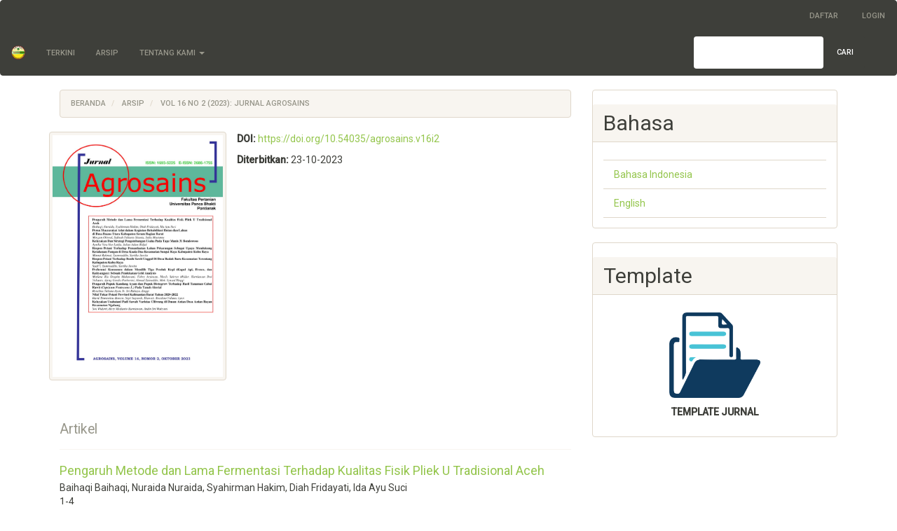

--- FILE ---
content_type: text/html; charset=utf-8
request_url: https://jurnal.upb.ac.id/index.php/agrosains/issue/view/46
body_size: 3903
content:


<!DOCTYPE html>
<html lang="id-ID" xml:lang="id-ID">
<head>
	<meta charset="utf-8">
	<meta name="viewport" content="width=device-width, initial-scale=1.0">
	<title>
		Vol 16 No 2 (2023): Jurnal Agrosains
							| Jurnal Agrosains Universitas Panca Bhakti
			</title>

	
<meta name="generator" content="Open Journal Systems 3.3.0.10">
<link rel="alternate" type="application/atom+xml" href="https://jurnal.upb.ac.id/index.php/agrosains/gateway/plugin/WebFeedGatewayPlugin/atom">
<link rel="alternate" type="application/rdf+xml" href="https://jurnal.upb.ac.id/index.php/agrosains/gateway/plugin/WebFeedGatewayPlugin/rss">
<link rel="alternate" type="application/rss+xml" href="https://jurnal.upb.ac.id/index.php/agrosains/gateway/plugin/WebFeedGatewayPlugin/rss2">
	<link rel="stylesheet" href="https://jurnal.upb.ac.id/index.php/agrosains/$$$call$$$/page/page/css?name=bootstrapTheme-sandstone" type="text/css" />
</head>
<body class="pkp_page_issue pkp_op_view has_site_logo">
	<div class="pkp_structure_page">

		<nav id="accessibility-nav" class="sr-only" role="navigation" aria-label="Lompat ke isi halaman">
			<ul>
			  <li><a href="#main-navigation">Navigasi Utama</a></li>
			  <li><a href="#main-content">Isi Utama</a></li>
			  <li><a href="#sidebar">Bilah Samping</a></li>
			</ul>
		</nav>

				<header class="navbar navbar-default" id="headerNavigationContainer" role="banner">

						<div class="container-fluid">
				<div class="row">
					<nav aria-label="Navigasi Pengguna">
							<ul id="navigationUser" class="nav nav-pills tab-list pull-right">
														<li class="">
				<a href="https://jurnal.upb.ac.id/index.php/agrosains/user/register">
					Daftar
									</a>
							</li>
														<li class="">
				<a href="https://jurnal.upb.ac.id/index.php/agrosains/login">
					Login
									</a>
							</li>
										</ul>

					</nav>
				</div><!-- .row -->
			</div><!-- .container-fluid -->

			<div class="container-fluid">

				<div class="navbar-header">

										<button type="button" class="navbar-toggle collapsed" data-toggle="collapse" data-target="#nav-menu" aria-expanded="false" aria-controls="nav-menu">
						<span class="sr-only">Toggle navigation</span>
						<span class="icon-bar"></span>
						<span class="icon-bar"></span>
						<span class="icon-bar"></span>
					</button>

																<div class="site-name">
																								<a href="															https://jurnal.upb.ac.id/index.php/index
													" class="navbar-brand navbar-brand-logo">
								<img src="https://jurnal.upb.ac.id/public/journals/11/pageHeaderLogoImage_id_ID.png" >
							</a>
																	</div>
					
				</div>

								
									<nav id="nav-menu" class="navbar-collapse collapse" aria-label="Navigasi Website">
																		<ul id="main-navigation" class="nav navbar-nav">
														<li class="">
				<a href="https://jurnal.upb.ac.id/index.php/agrosains/issue/current">
					Terkini
									</a>
							</li>
														<li class="">
				<a href="https://jurnal.upb.ac.id/index.php/agrosains/issue/archive">
					Arsip
									</a>
							</li>
																												<li class=" dropdown">
				<a href="https://jurnal.upb.ac.id/index.php/agrosains/about" class="dropdown-toggle" data-toggle="dropdown" role="button" aria-haspopup="true" aria-expanded="false">
					Tentang Kami
											<span class="caret"></span>
									</a>
									<ul class="dropdown-menu ">
																					<li class="">
									<a href="https://jurnal.upb.ac.id/index.php/agrosains/about">
										Tentang Jurnal Ini
									</a>
								</li>
																												<li class="">
									<a href="https://jurnal.upb.ac.id/index.php/agrosains/about/submissions">
										Penyerahan Naskah
									</a>
								</li>
																												<li class="">
									<a href="https://jurnal.upb.ac.id/index.php/agrosains/about/editorialTeam">
										Dewan Editor
									</a>
								</li>
																												<li class="">
									<a href="https://jurnal.upb.ac.id/index.php/agrosains/about/privacy">
										Pernyataan Privasi
									</a>
								</li>
																												<li class="">
									<a href="https://jurnal.upb.ac.id/index.php/agrosains/about/contact">
										Kontak
									</a>
								</li>
																		</ul>
							</li>
			</ul>

				

																			<div class="pull-md-right">
								<form class="navbar-form navbar-left" role="search" method="post" action="https://jurnal.upb.ac.id/index.php/agrosains/search/search">
  <div class="form-group">
    <input class="form-control" name="query" value="" type="search" aria-label="Mencari" placeholder="">
  </div>
  <button type="submit" class="btn btn-default">Cari</button>
</form>
							</div>
											</nav>
				
			</div><!-- .pkp_head_wrapper -->
		</header><!-- .pkp_structure_head -->

				<div class="pkp_structure_content container">
			<main class="pkp_structure_main col-xs-12 col-sm-10 col-md-8" role="main">

<div id="main-content" class="page page_issue">

				<nav class="cmp_breadcrumbs" role="navigation" aria-label="Anda berada di sini:">
	<ol class="breadcrumb">
		<li>
			<a href="https://jurnal.upb.ac.id/index.php/agrosains/index">
				Beranda
			</a>
		</li>
		<li>
			<a href="https://jurnal.upb.ac.id/index.php/agrosains/issue/archive">
				Arsip
			</a>
		</li>
		<li class="active">
							Vol 16 No 2 (2023): Jurnal Agrosains
					</li>
	</ol>
</nav>
		<div class="issue-toc">

		
		<div class="heading row">
		
												<div class="thumbnail col-md-4">
				<a class="cover" href="https://jurnal.upb.ac.id/index.php/agrosains/issue/view/46">
					<img class="img-responsive" src="https://jurnal.upb.ac.id/public/journals/11/cover_issue_46_id_ID.jpg" alt="">
				</a>
			</div>
		
		<div class="issue-details col-md-8">

			
																																	<p class="pub_id doi">
						<strong>
							DOI:
						</strong>
													<a href="https://doi.org/10.54035/agrosains.v16i2">
								https://doi.org/10.54035/agrosains.v16i2
							</a>
											</p>
							
										<p class="published">
					<strong>
						Diterbitkan:
					</strong>
					23-10-2023
				</p>
					</div>
	</div>

		
		<div class="sections">
					<section class="section">
															<div class="page-header">
							<h2>
								<small>Artikel</small>
							</h2>
						</div>
										<div class="media-list">
														
<div class="article-summary media">
	
	<div class="media-body">
		<h3 class="media-heading">
            <a href="https://jurnal.upb.ac.id/index.php/agrosains/article/view/387">
				Pengaruh Metode dan Lama Fermentasi Terhadap Kualitas Fisik Pliek U Tradisional Aceh
							</a>
		</h3>

		
							<div class="meta">
											<div class="authors">
							Baihaqi Baihaqi, Nuraida Nuraida, Syahirman Hakim, Diah Fridayati, Ida Ayu Suci
						</div>
									</div>
			
										<p class="pages">
					1-4
				</p>
			
		
					<div class="btn-group" role="group">
																																																									
	
		

<a class="galley-link btn btn-primary pdf" role="button" href="https://jurnal.upb.ac.id/index.php/agrosains/article/view/387/340">

		
	Download PDF

	</a>
							</div>
			</div>

	
</div><!-- .article-summary -->
														
<div class="article-summary media">
	
	<div class="media-body">
		<h3 class="media-heading">
            <a href="https://jurnal.upb.ac.id/index.php/agrosains/article/view/388">
				Peran Masyarakat Adat dalam Kegiatan Rehabilitasi Hutan dan Lahan  di Desa Buano Utara Kabupaten Seram Bagian Barat
							</a>
		</h3>

		
							<div class="meta">
											<div class="authors">
							Morgan Ohiwal, Safinah Yulianty Sitania, Sofia Mustamu
						</div>
									</div>
			
										<p class="pages">
					5-10
				</p>
			
		
					<div class="btn-group" role="group">
																																																									
	
		

<a class="galley-link btn btn-primary pdf" role="button" href="https://jurnal.upb.ac.id/index.php/agrosains/article/view/388/341">

		
	Download PDF

	</a>
							</div>
			</div>

	
</div><!-- .article-summary -->
														
<div class="article-summary media">
	
	<div class="media-body">
		<h3 class="media-heading">
            <a href="https://jurnal.upb.ac.id/index.php/agrosains/article/view/389">
				KELAYAKAN DAN STRATEGI PENGEMBANGAN USAHA PADA  TAPE MANIS 31 BONDOWOSO
							</a>
		</h3>

		
							<div class="meta">
											<div class="authors">
							Aprilia Vira Nur Latifa, Julian Adam Ridjal
						</div>
									</div>
			
										<p class="pages">
					11-20
				</p>
			
		
					<div class="btn-group" role="group">
																																																									
	
		

<a class="galley-link btn btn-primary pdf" role="button" href="https://jurnal.upb.ac.id/index.php/agrosains/article/view/389/342">

		
	Download PDF

	</a>
							</div>
			</div>

	
</div><!-- .article-summary -->
														
<div class="article-summary media">
	
	<div class="media-body">
		<h3 class="media-heading">
            <a href="https://jurnal.upb.ac.id/index.php/agrosains/article/view/390">
				Respon Petani Terhadap Pemanfaatan Lahan Pekarangan Sebagai Upaya Mendukung Ketahanan Pangan di Desa Kuala Dua Kecamatan Sungai  Raya Kabupaten Kubu Raya
							</a>
		</h3>

		
							<div class="meta">
											<div class="authors">
							Mamat Rahmat, Syamsuddin Syamsuddin, Sartika Juwita
						</div>
									</div>
			
										<p class="pages">
					21-25
				</p>
			
		
					<div class="btn-group" role="group">
																																																									
	
		

<a class="galley-link btn btn-primary pdf" role="button" href="https://jurnal.upb.ac.id/index.php/agrosains/article/view/390/343">

		
	Download PDF

	</a>
							</div>
			</div>

	
</div><!-- .article-summary -->
														
<div class="article-summary media">
	
	<div class="media-body">
		<h3 class="media-heading">
            <a href="https://jurnal.upb.ac.id/index.php/agrosains/article/view/391">
				Respon Petani Terhadap Benih Sawit Unggul Di Desa Radak Baru Kecamatan Terentang Kabupaten Kubu Raya
							</a>
		</h3>

		
							<div class="meta">
											<div class="authors">
							Syafi&#039;i Syafi&#039;i, Syamsuddin Syamsuddin, Sartika Juwita
						</div>
									</div>
			
										<p class="pages">
					26-31
				</p>
			
		
					<div class="btn-group" role="group">
																																																									
	
		

<a class="galley-link btn btn-primary pdf" role="button" href="https://jurnal.upb.ac.id/index.php/agrosains/article/view/391/344">

		
	Download PDF

	</a>
							</div>
			</div>

	
</div><!-- .article-summary -->
														
<div class="article-summary media">
	
	<div class="media-body">
		<h3 class="media-heading">
            <a href="https://jurnal.upb.ac.id/index.php/agrosains/article/view/392">
				Preferensi Konsumen dalam Memilih Tiga Produk Kopi (Kapal Api, Fresco, dan Kahyangan): Sebuah Pendekatan Grid Analysis
							</a>
		</h3>

		
							<div class="meta">
											<div class="authors">
							Mutiara Ria Despita Maharani, Febry Aryawan, Moch. Sukron Abidar, Kurniawan Dwi Yulianto, Ajeng Gendis Purborini, Ahmad Zainuddin, Moh. Izmaul Haqqi
						</div>
									</div>
			
										<p class="pages">
					32-39
				</p>
			
		
					<div class="btn-group" role="group">
																																																									
	
		

<a class="galley-link btn btn-primary pdf" role="button" href="https://jurnal.upb.ac.id/index.php/agrosains/article/view/392/345">

		
	Download PDF

	</a>
							</div>
			</div>

	
</div><!-- .article-summary -->
														
<div class="article-summary media">
	
	<div class="media-body">
		<h3 class="media-heading">
            <a href="https://jurnal.upb.ac.id/index.php/agrosains/article/view/393">
				PENGARUH PUPUK KANDANG AYAM DAN PUPUK BIOTOGROW TERHADAP HASIL TANAMAN CABAI RAWIT (Capsicum  frutescens L.) PADA TANAH ALUVIAL
							</a>
		</h3>

		
							<div class="meta">
											<div class="authors">
							Rosalina Yuliana Ayen, Sri Rahayu, Enggi Enggi
						</div>
									</div>
			
										<p class="pages">
					40-48
				</p>
			
		
					<div class="btn-group" role="group">
																																																									
	
		

<a class="galley-link btn btn-primary pdf" role="button" href="https://jurnal.upb.ac.id/index.php/agrosains/article/view/393/346">

		
	Download PDF

	</a>
							</div>
			</div>

	
</div><!-- .article-summary -->
														
<div class="article-summary media">
	
	<div class="media-body">
		<h3 class="media-heading">
            <a href="https://jurnal.upb.ac.id/index.php/agrosains/article/view/394">
				Nilai Tukar Petani Provinsi Kalimantan Barat Tahun 2020-2022
							</a>
		</h3>

		
							<div class="meta">
											<div class="authors">
							Hardi Dominikus Bancin, Sigit Sugiardi, Ekawati Ekawati, Rosalina Yuliana Ayen
						</div>
									</div>
			
										<p class="pages">
					49-55
				</p>
			
		
					<div class="btn-group" role="group">
																																																									
	
		

<a class="galley-link btn btn-primary pdf" role="button" href="https://jurnal.upb.ac.id/index.php/agrosains/article/view/394/347">

		
	Download PDF

	</a>
							</div>
			</div>

	
</div><!-- .article-summary -->
														
<div class="article-summary media">
	
	<div class="media-body">
		<h3 class="media-heading">
            <a href="https://jurnal.upb.ac.id/index.php/agrosains/article/view/406">
				KELAYAKAN USAHATANI PADI SAWAH VARIETAS CILIWUNG DI DUSUN ANTAN DESA ANTAN RAYAN KECAMATAN NGABANG
							</a>
		</h3>

		
							<div class="meta">
											<div class="authors">
							Sri Widarti, Hery Medianto Kurniawan, Andin Sri Wahyuni
						</div>
									</div>
			
										<p class="pages">
					56 - 61
				</p>
			
		
					<div class="btn-group" role="group">
																																																									
	
		

<a class="galley-link btn btn-primary pdf" role="button" href="https://jurnal.upb.ac.id/index.php/agrosains/article/view/406/358">

		
	Download PDF

	</a>
							</div>
			</div>

	
</div><!-- .article-summary -->
														
<div class="article-summary media">
	
	<div class="media-body">
		<h3 class="media-heading">
            <a href="https://jurnal.upb.ac.id/index.php/agrosains/article/view/410">
				Pemanfaatan Pupuk Kandang Ayam dan NPK Mutiara Terhadap Hasil Kembang Kol (Brassica oleraceae var.botrytis L.)
							</a>
		</h3>

		
							<div class="meta">
											<div class="authors">
							Setiawan Setiawan, Sri Rahayu, Ida Ayu Suci, Moses Tosu
						</div>
									</div>
			
										<p class="pages">
					62-70
				</p>
			
		
					<div class="btn-group" role="group">
																																																									
	
		

<a class="galley-link btn btn-primary pdf" role="button" href="https://jurnal.upb.ac.id/index.php/agrosains/article/view/410/360">

		
	Download PDF

	</a>
							</div>
			</div>

	
</div><!-- .article-summary -->
											</div>
							</section>
			</div><!-- .sections -->
</div><!-- .issue-toc -->
	
</div>

	</main>

									<aside id="sidebar" class="pkp_structure_sidebar left col-xs-12 col-sm-2 col-md-4" role="complementary" aria-label="Sidebar">
				<div class="pkp_block block_language">
	<h2 class="title">
		Bahasa
	</h2>

	<div class="content">
		<ul>
							<li class="locale_id_ID current" lang="id-ID">
					<a href="https://jurnal.upb.ac.id/index.php/agrosains/user/setLocale/id_ID?source=%2Findex.php%2Fagrosains%2Fissue%2Fview%2F46">
						Bahasa Indonesia
					</a>
				</li>
							<li class="locale_en_US" lang="en-US">
					<a href="https://jurnal.upb.ac.id/index.php/agrosains/user/setLocale/en_US?source=%2Findex.php%2Fagrosains%2Fissue%2Fview%2F46">
						English
					</a>
				</li>
					</ul>
	</div>
</div><!-- .block_language -->
<div class="pkp_block block_custom" id="customblock-template">
	<h2 class="title">Template</h2>
	<div class="content">
		<p align="center"><a href="https://docs.google.com/document/d/1t4bglbSmxn2p8tw0767JRX_SaQkYiwAP/edit?usp=sharing&amp;ouid=115016855285638726580&amp;rtpof=true&amp;sd=true" target="_blank" rel="noopener"><img src="https://jurnal.upb.ac.id/public/site/images/OJS_admin/pngitem-5219672-c6b5a84c5a9626911877767d30b1a833.png" alt="" width="130" height="122"></a></p>
<p align="center"><strong>TEMPLATE JURNAL</strong></p>
	</div>
</div>

			</aside><!-- pkp_sidebar.left -->
				</div><!-- pkp_structure_content -->

	<footer class="footer" role="contentinfo">

		<div class="container">

			<div class="row">
				
				<div class="col-md-2" role="complementary">
					<a href="https://jurnal.upb.ac.id/index.php/agrosains/about/aboutThisPublishingSystem">
                                                <img class="img-responsive" alt="Informasi lengkap tentang sistem publikasi, Platform dan Alur Kerja oleh OJS/PKP." src="https://jurnal.upb.ac.id/templates/images/ojs_brand.png">
                                        </a>
				</div>

			</div> <!-- .row -->
		</div><!-- .container -->
	</footer>
</div><!-- pkp_structure_page -->

<script src="https://jurnal.upb.ac.id/lib/pkp/lib/vendor/components/jquery/jquery.min.js?v=3.3.0.10" type="text/javascript"></script><script src="https://jurnal.upb.ac.id/lib/pkp/lib/vendor/components/jqueryui/jquery-ui.min.js?v=3.3.0.10" type="text/javascript"></script><script src="https://jurnal.upb.ac.id/lib/pkp/js/lib/jquery/plugins/jquery.tag-it.js?v=3.3.0.10" type="text/javascript"></script><script src="https://jurnal.upb.ac.id/plugins/themes/bootstrap3/bootstrap/js/bootstrap.min.js?v=3.3.0.10" type="text/javascript"></script>


</body>
</html>
